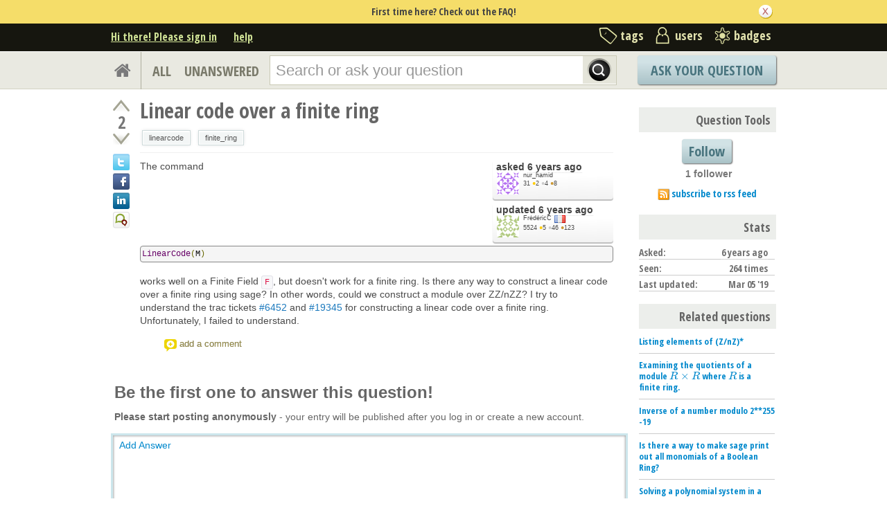

--- FILE ---
content_type: text/html; charset=utf-8
request_url: https://www.google.com/recaptcha/api2/anchor?ar=1&k=6LcQIwQTAAAAALumAOZ0WvKuOal82Dv0UlQbKgUo&co=aHR0cHM6Ly9hc2suc2FnZW1hdGgub3JnOjQ0Mw..&hl=en&v=PoyoqOPhxBO7pBk68S4YbpHZ&size=normal&anchor-ms=20000&execute-ms=30000&cb=oghsqpjjhci2
body_size: 49377
content:
<!DOCTYPE HTML><html dir="ltr" lang="en"><head><meta http-equiv="Content-Type" content="text/html; charset=UTF-8">
<meta http-equiv="X-UA-Compatible" content="IE=edge">
<title>reCAPTCHA</title>
<style type="text/css">
/* cyrillic-ext */
@font-face {
  font-family: 'Roboto';
  font-style: normal;
  font-weight: 400;
  font-stretch: 100%;
  src: url(//fonts.gstatic.com/s/roboto/v48/KFO7CnqEu92Fr1ME7kSn66aGLdTylUAMa3GUBHMdazTgWw.woff2) format('woff2');
  unicode-range: U+0460-052F, U+1C80-1C8A, U+20B4, U+2DE0-2DFF, U+A640-A69F, U+FE2E-FE2F;
}
/* cyrillic */
@font-face {
  font-family: 'Roboto';
  font-style: normal;
  font-weight: 400;
  font-stretch: 100%;
  src: url(//fonts.gstatic.com/s/roboto/v48/KFO7CnqEu92Fr1ME7kSn66aGLdTylUAMa3iUBHMdazTgWw.woff2) format('woff2');
  unicode-range: U+0301, U+0400-045F, U+0490-0491, U+04B0-04B1, U+2116;
}
/* greek-ext */
@font-face {
  font-family: 'Roboto';
  font-style: normal;
  font-weight: 400;
  font-stretch: 100%;
  src: url(//fonts.gstatic.com/s/roboto/v48/KFO7CnqEu92Fr1ME7kSn66aGLdTylUAMa3CUBHMdazTgWw.woff2) format('woff2');
  unicode-range: U+1F00-1FFF;
}
/* greek */
@font-face {
  font-family: 'Roboto';
  font-style: normal;
  font-weight: 400;
  font-stretch: 100%;
  src: url(//fonts.gstatic.com/s/roboto/v48/KFO7CnqEu92Fr1ME7kSn66aGLdTylUAMa3-UBHMdazTgWw.woff2) format('woff2');
  unicode-range: U+0370-0377, U+037A-037F, U+0384-038A, U+038C, U+038E-03A1, U+03A3-03FF;
}
/* math */
@font-face {
  font-family: 'Roboto';
  font-style: normal;
  font-weight: 400;
  font-stretch: 100%;
  src: url(//fonts.gstatic.com/s/roboto/v48/KFO7CnqEu92Fr1ME7kSn66aGLdTylUAMawCUBHMdazTgWw.woff2) format('woff2');
  unicode-range: U+0302-0303, U+0305, U+0307-0308, U+0310, U+0312, U+0315, U+031A, U+0326-0327, U+032C, U+032F-0330, U+0332-0333, U+0338, U+033A, U+0346, U+034D, U+0391-03A1, U+03A3-03A9, U+03B1-03C9, U+03D1, U+03D5-03D6, U+03F0-03F1, U+03F4-03F5, U+2016-2017, U+2034-2038, U+203C, U+2040, U+2043, U+2047, U+2050, U+2057, U+205F, U+2070-2071, U+2074-208E, U+2090-209C, U+20D0-20DC, U+20E1, U+20E5-20EF, U+2100-2112, U+2114-2115, U+2117-2121, U+2123-214F, U+2190, U+2192, U+2194-21AE, U+21B0-21E5, U+21F1-21F2, U+21F4-2211, U+2213-2214, U+2216-22FF, U+2308-230B, U+2310, U+2319, U+231C-2321, U+2336-237A, U+237C, U+2395, U+239B-23B7, U+23D0, U+23DC-23E1, U+2474-2475, U+25AF, U+25B3, U+25B7, U+25BD, U+25C1, U+25CA, U+25CC, U+25FB, U+266D-266F, U+27C0-27FF, U+2900-2AFF, U+2B0E-2B11, U+2B30-2B4C, U+2BFE, U+3030, U+FF5B, U+FF5D, U+1D400-1D7FF, U+1EE00-1EEFF;
}
/* symbols */
@font-face {
  font-family: 'Roboto';
  font-style: normal;
  font-weight: 400;
  font-stretch: 100%;
  src: url(//fonts.gstatic.com/s/roboto/v48/KFO7CnqEu92Fr1ME7kSn66aGLdTylUAMaxKUBHMdazTgWw.woff2) format('woff2');
  unicode-range: U+0001-000C, U+000E-001F, U+007F-009F, U+20DD-20E0, U+20E2-20E4, U+2150-218F, U+2190, U+2192, U+2194-2199, U+21AF, U+21E6-21F0, U+21F3, U+2218-2219, U+2299, U+22C4-22C6, U+2300-243F, U+2440-244A, U+2460-24FF, U+25A0-27BF, U+2800-28FF, U+2921-2922, U+2981, U+29BF, U+29EB, U+2B00-2BFF, U+4DC0-4DFF, U+FFF9-FFFB, U+10140-1018E, U+10190-1019C, U+101A0, U+101D0-101FD, U+102E0-102FB, U+10E60-10E7E, U+1D2C0-1D2D3, U+1D2E0-1D37F, U+1F000-1F0FF, U+1F100-1F1AD, U+1F1E6-1F1FF, U+1F30D-1F30F, U+1F315, U+1F31C, U+1F31E, U+1F320-1F32C, U+1F336, U+1F378, U+1F37D, U+1F382, U+1F393-1F39F, U+1F3A7-1F3A8, U+1F3AC-1F3AF, U+1F3C2, U+1F3C4-1F3C6, U+1F3CA-1F3CE, U+1F3D4-1F3E0, U+1F3ED, U+1F3F1-1F3F3, U+1F3F5-1F3F7, U+1F408, U+1F415, U+1F41F, U+1F426, U+1F43F, U+1F441-1F442, U+1F444, U+1F446-1F449, U+1F44C-1F44E, U+1F453, U+1F46A, U+1F47D, U+1F4A3, U+1F4B0, U+1F4B3, U+1F4B9, U+1F4BB, U+1F4BF, U+1F4C8-1F4CB, U+1F4D6, U+1F4DA, U+1F4DF, U+1F4E3-1F4E6, U+1F4EA-1F4ED, U+1F4F7, U+1F4F9-1F4FB, U+1F4FD-1F4FE, U+1F503, U+1F507-1F50B, U+1F50D, U+1F512-1F513, U+1F53E-1F54A, U+1F54F-1F5FA, U+1F610, U+1F650-1F67F, U+1F687, U+1F68D, U+1F691, U+1F694, U+1F698, U+1F6AD, U+1F6B2, U+1F6B9-1F6BA, U+1F6BC, U+1F6C6-1F6CF, U+1F6D3-1F6D7, U+1F6E0-1F6EA, U+1F6F0-1F6F3, U+1F6F7-1F6FC, U+1F700-1F7FF, U+1F800-1F80B, U+1F810-1F847, U+1F850-1F859, U+1F860-1F887, U+1F890-1F8AD, U+1F8B0-1F8BB, U+1F8C0-1F8C1, U+1F900-1F90B, U+1F93B, U+1F946, U+1F984, U+1F996, U+1F9E9, U+1FA00-1FA6F, U+1FA70-1FA7C, U+1FA80-1FA89, U+1FA8F-1FAC6, U+1FACE-1FADC, U+1FADF-1FAE9, U+1FAF0-1FAF8, U+1FB00-1FBFF;
}
/* vietnamese */
@font-face {
  font-family: 'Roboto';
  font-style: normal;
  font-weight: 400;
  font-stretch: 100%;
  src: url(//fonts.gstatic.com/s/roboto/v48/KFO7CnqEu92Fr1ME7kSn66aGLdTylUAMa3OUBHMdazTgWw.woff2) format('woff2');
  unicode-range: U+0102-0103, U+0110-0111, U+0128-0129, U+0168-0169, U+01A0-01A1, U+01AF-01B0, U+0300-0301, U+0303-0304, U+0308-0309, U+0323, U+0329, U+1EA0-1EF9, U+20AB;
}
/* latin-ext */
@font-face {
  font-family: 'Roboto';
  font-style: normal;
  font-weight: 400;
  font-stretch: 100%;
  src: url(//fonts.gstatic.com/s/roboto/v48/KFO7CnqEu92Fr1ME7kSn66aGLdTylUAMa3KUBHMdazTgWw.woff2) format('woff2');
  unicode-range: U+0100-02BA, U+02BD-02C5, U+02C7-02CC, U+02CE-02D7, U+02DD-02FF, U+0304, U+0308, U+0329, U+1D00-1DBF, U+1E00-1E9F, U+1EF2-1EFF, U+2020, U+20A0-20AB, U+20AD-20C0, U+2113, U+2C60-2C7F, U+A720-A7FF;
}
/* latin */
@font-face {
  font-family: 'Roboto';
  font-style: normal;
  font-weight: 400;
  font-stretch: 100%;
  src: url(//fonts.gstatic.com/s/roboto/v48/KFO7CnqEu92Fr1ME7kSn66aGLdTylUAMa3yUBHMdazQ.woff2) format('woff2');
  unicode-range: U+0000-00FF, U+0131, U+0152-0153, U+02BB-02BC, U+02C6, U+02DA, U+02DC, U+0304, U+0308, U+0329, U+2000-206F, U+20AC, U+2122, U+2191, U+2193, U+2212, U+2215, U+FEFF, U+FFFD;
}
/* cyrillic-ext */
@font-face {
  font-family: 'Roboto';
  font-style: normal;
  font-weight: 500;
  font-stretch: 100%;
  src: url(//fonts.gstatic.com/s/roboto/v48/KFO7CnqEu92Fr1ME7kSn66aGLdTylUAMa3GUBHMdazTgWw.woff2) format('woff2');
  unicode-range: U+0460-052F, U+1C80-1C8A, U+20B4, U+2DE0-2DFF, U+A640-A69F, U+FE2E-FE2F;
}
/* cyrillic */
@font-face {
  font-family: 'Roboto';
  font-style: normal;
  font-weight: 500;
  font-stretch: 100%;
  src: url(//fonts.gstatic.com/s/roboto/v48/KFO7CnqEu92Fr1ME7kSn66aGLdTylUAMa3iUBHMdazTgWw.woff2) format('woff2');
  unicode-range: U+0301, U+0400-045F, U+0490-0491, U+04B0-04B1, U+2116;
}
/* greek-ext */
@font-face {
  font-family: 'Roboto';
  font-style: normal;
  font-weight: 500;
  font-stretch: 100%;
  src: url(//fonts.gstatic.com/s/roboto/v48/KFO7CnqEu92Fr1ME7kSn66aGLdTylUAMa3CUBHMdazTgWw.woff2) format('woff2');
  unicode-range: U+1F00-1FFF;
}
/* greek */
@font-face {
  font-family: 'Roboto';
  font-style: normal;
  font-weight: 500;
  font-stretch: 100%;
  src: url(//fonts.gstatic.com/s/roboto/v48/KFO7CnqEu92Fr1ME7kSn66aGLdTylUAMa3-UBHMdazTgWw.woff2) format('woff2');
  unicode-range: U+0370-0377, U+037A-037F, U+0384-038A, U+038C, U+038E-03A1, U+03A3-03FF;
}
/* math */
@font-face {
  font-family: 'Roboto';
  font-style: normal;
  font-weight: 500;
  font-stretch: 100%;
  src: url(//fonts.gstatic.com/s/roboto/v48/KFO7CnqEu92Fr1ME7kSn66aGLdTylUAMawCUBHMdazTgWw.woff2) format('woff2');
  unicode-range: U+0302-0303, U+0305, U+0307-0308, U+0310, U+0312, U+0315, U+031A, U+0326-0327, U+032C, U+032F-0330, U+0332-0333, U+0338, U+033A, U+0346, U+034D, U+0391-03A1, U+03A3-03A9, U+03B1-03C9, U+03D1, U+03D5-03D6, U+03F0-03F1, U+03F4-03F5, U+2016-2017, U+2034-2038, U+203C, U+2040, U+2043, U+2047, U+2050, U+2057, U+205F, U+2070-2071, U+2074-208E, U+2090-209C, U+20D0-20DC, U+20E1, U+20E5-20EF, U+2100-2112, U+2114-2115, U+2117-2121, U+2123-214F, U+2190, U+2192, U+2194-21AE, U+21B0-21E5, U+21F1-21F2, U+21F4-2211, U+2213-2214, U+2216-22FF, U+2308-230B, U+2310, U+2319, U+231C-2321, U+2336-237A, U+237C, U+2395, U+239B-23B7, U+23D0, U+23DC-23E1, U+2474-2475, U+25AF, U+25B3, U+25B7, U+25BD, U+25C1, U+25CA, U+25CC, U+25FB, U+266D-266F, U+27C0-27FF, U+2900-2AFF, U+2B0E-2B11, U+2B30-2B4C, U+2BFE, U+3030, U+FF5B, U+FF5D, U+1D400-1D7FF, U+1EE00-1EEFF;
}
/* symbols */
@font-face {
  font-family: 'Roboto';
  font-style: normal;
  font-weight: 500;
  font-stretch: 100%;
  src: url(//fonts.gstatic.com/s/roboto/v48/KFO7CnqEu92Fr1ME7kSn66aGLdTylUAMaxKUBHMdazTgWw.woff2) format('woff2');
  unicode-range: U+0001-000C, U+000E-001F, U+007F-009F, U+20DD-20E0, U+20E2-20E4, U+2150-218F, U+2190, U+2192, U+2194-2199, U+21AF, U+21E6-21F0, U+21F3, U+2218-2219, U+2299, U+22C4-22C6, U+2300-243F, U+2440-244A, U+2460-24FF, U+25A0-27BF, U+2800-28FF, U+2921-2922, U+2981, U+29BF, U+29EB, U+2B00-2BFF, U+4DC0-4DFF, U+FFF9-FFFB, U+10140-1018E, U+10190-1019C, U+101A0, U+101D0-101FD, U+102E0-102FB, U+10E60-10E7E, U+1D2C0-1D2D3, U+1D2E0-1D37F, U+1F000-1F0FF, U+1F100-1F1AD, U+1F1E6-1F1FF, U+1F30D-1F30F, U+1F315, U+1F31C, U+1F31E, U+1F320-1F32C, U+1F336, U+1F378, U+1F37D, U+1F382, U+1F393-1F39F, U+1F3A7-1F3A8, U+1F3AC-1F3AF, U+1F3C2, U+1F3C4-1F3C6, U+1F3CA-1F3CE, U+1F3D4-1F3E0, U+1F3ED, U+1F3F1-1F3F3, U+1F3F5-1F3F7, U+1F408, U+1F415, U+1F41F, U+1F426, U+1F43F, U+1F441-1F442, U+1F444, U+1F446-1F449, U+1F44C-1F44E, U+1F453, U+1F46A, U+1F47D, U+1F4A3, U+1F4B0, U+1F4B3, U+1F4B9, U+1F4BB, U+1F4BF, U+1F4C8-1F4CB, U+1F4D6, U+1F4DA, U+1F4DF, U+1F4E3-1F4E6, U+1F4EA-1F4ED, U+1F4F7, U+1F4F9-1F4FB, U+1F4FD-1F4FE, U+1F503, U+1F507-1F50B, U+1F50D, U+1F512-1F513, U+1F53E-1F54A, U+1F54F-1F5FA, U+1F610, U+1F650-1F67F, U+1F687, U+1F68D, U+1F691, U+1F694, U+1F698, U+1F6AD, U+1F6B2, U+1F6B9-1F6BA, U+1F6BC, U+1F6C6-1F6CF, U+1F6D3-1F6D7, U+1F6E0-1F6EA, U+1F6F0-1F6F3, U+1F6F7-1F6FC, U+1F700-1F7FF, U+1F800-1F80B, U+1F810-1F847, U+1F850-1F859, U+1F860-1F887, U+1F890-1F8AD, U+1F8B0-1F8BB, U+1F8C0-1F8C1, U+1F900-1F90B, U+1F93B, U+1F946, U+1F984, U+1F996, U+1F9E9, U+1FA00-1FA6F, U+1FA70-1FA7C, U+1FA80-1FA89, U+1FA8F-1FAC6, U+1FACE-1FADC, U+1FADF-1FAE9, U+1FAF0-1FAF8, U+1FB00-1FBFF;
}
/* vietnamese */
@font-face {
  font-family: 'Roboto';
  font-style: normal;
  font-weight: 500;
  font-stretch: 100%;
  src: url(//fonts.gstatic.com/s/roboto/v48/KFO7CnqEu92Fr1ME7kSn66aGLdTylUAMa3OUBHMdazTgWw.woff2) format('woff2');
  unicode-range: U+0102-0103, U+0110-0111, U+0128-0129, U+0168-0169, U+01A0-01A1, U+01AF-01B0, U+0300-0301, U+0303-0304, U+0308-0309, U+0323, U+0329, U+1EA0-1EF9, U+20AB;
}
/* latin-ext */
@font-face {
  font-family: 'Roboto';
  font-style: normal;
  font-weight: 500;
  font-stretch: 100%;
  src: url(//fonts.gstatic.com/s/roboto/v48/KFO7CnqEu92Fr1ME7kSn66aGLdTylUAMa3KUBHMdazTgWw.woff2) format('woff2');
  unicode-range: U+0100-02BA, U+02BD-02C5, U+02C7-02CC, U+02CE-02D7, U+02DD-02FF, U+0304, U+0308, U+0329, U+1D00-1DBF, U+1E00-1E9F, U+1EF2-1EFF, U+2020, U+20A0-20AB, U+20AD-20C0, U+2113, U+2C60-2C7F, U+A720-A7FF;
}
/* latin */
@font-face {
  font-family: 'Roboto';
  font-style: normal;
  font-weight: 500;
  font-stretch: 100%;
  src: url(//fonts.gstatic.com/s/roboto/v48/KFO7CnqEu92Fr1ME7kSn66aGLdTylUAMa3yUBHMdazQ.woff2) format('woff2');
  unicode-range: U+0000-00FF, U+0131, U+0152-0153, U+02BB-02BC, U+02C6, U+02DA, U+02DC, U+0304, U+0308, U+0329, U+2000-206F, U+20AC, U+2122, U+2191, U+2193, U+2212, U+2215, U+FEFF, U+FFFD;
}
/* cyrillic-ext */
@font-face {
  font-family: 'Roboto';
  font-style: normal;
  font-weight: 900;
  font-stretch: 100%;
  src: url(//fonts.gstatic.com/s/roboto/v48/KFO7CnqEu92Fr1ME7kSn66aGLdTylUAMa3GUBHMdazTgWw.woff2) format('woff2');
  unicode-range: U+0460-052F, U+1C80-1C8A, U+20B4, U+2DE0-2DFF, U+A640-A69F, U+FE2E-FE2F;
}
/* cyrillic */
@font-face {
  font-family: 'Roboto';
  font-style: normal;
  font-weight: 900;
  font-stretch: 100%;
  src: url(//fonts.gstatic.com/s/roboto/v48/KFO7CnqEu92Fr1ME7kSn66aGLdTylUAMa3iUBHMdazTgWw.woff2) format('woff2');
  unicode-range: U+0301, U+0400-045F, U+0490-0491, U+04B0-04B1, U+2116;
}
/* greek-ext */
@font-face {
  font-family: 'Roboto';
  font-style: normal;
  font-weight: 900;
  font-stretch: 100%;
  src: url(//fonts.gstatic.com/s/roboto/v48/KFO7CnqEu92Fr1ME7kSn66aGLdTylUAMa3CUBHMdazTgWw.woff2) format('woff2');
  unicode-range: U+1F00-1FFF;
}
/* greek */
@font-face {
  font-family: 'Roboto';
  font-style: normal;
  font-weight: 900;
  font-stretch: 100%;
  src: url(//fonts.gstatic.com/s/roboto/v48/KFO7CnqEu92Fr1ME7kSn66aGLdTylUAMa3-UBHMdazTgWw.woff2) format('woff2');
  unicode-range: U+0370-0377, U+037A-037F, U+0384-038A, U+038C, U+038E-03A1, U+03A3-03FF;
}
/* math */
@font-face {
  font-family: 'Roboto';
  font-style: normal;
  font-weight: 900;
  font-stretch: 100%;
  src: url(//fonts.gstatic.com/s/roboto/v48/KFO7CnqEu92Fr1ME7kSn66aGLdTylUAMawCUBHMdazTgWw.woff2) format('woff2');
  unicode-range: U+0302-0303, U+0305, U+0307-0308, U+0310, U+0312, U+0315, U+031A, U+0326-0327, U+032C, U+032F-0330, U+0332-0333, U+0338, U+033A, U+0346, U+034D, U+0391-03A1, U+03A3-03A9, U+03B1-03C9, U+03D1, U+03D5-03D6, U+03F0-03F1, U+03F4-03F5, U+2016-2017, U+2034-2038, U+203C, U+2040, U+2043, U+2047, U+2050, U+2057, U+205F, U+2070-2071, U+2074-208E, U+2090-209C, U+20D0-20DC, U+20E1, U+20E5-20EF, U+2100-2112, U+2114-2115, U+2117-2121, U+2123-214F, U+2190, U+2192, U+2194-21AE, U+21B0-21E5, U+21F1-21F2, U+21F4-2211, U+2213-2214, U+2216-22FF, U+2308-230B, U+2310, U+2319, U+231C-2321, U+2336-237A, U+237C, U+2395, U+239B-23B7, U+23D0, U+23DC-23E1, U+2474-2475, U+25AF, U+25B3, U+25B7, U+25BD, U+25C1, U+25CA, U+25CC, U+25FB, U+266D-266F, U+27C0-27FF, U+2900-2AFF, U+2B0E-2B11, U+2B30-2B4C, U+2BFE, U+3030, U+FF5B, U+FF5D, U+1D400-1D7FF, U+1EE00-1EEFF;
}
/* symbols */
@font-face {
  font-family: 'Roboto';
  font-style: normal;
  font-weight: 900;
  font-stretch: 100%;
  src: url(//fonts.gstatic.com/s/roboto/v48/KFO7CnqEu92Fr1ME7kSn66aGLdTylUAMaxKUBHMdazTgWw.woff2) format('woff2');
  unicode-range: U+0001-000C, U+000E-001F, U+007F-009F, U+20DD-20E0, U+20E2-20E4, U+2150-218F, U+2190, U+2192, U+2194-2199, U+21AF, U+21E6-21F0, U+21F3, U+2218-2219, U+2299, U+22C4-22C6, U+2300-243F, U+2440-244A, U+2460-24FF, U+25A0-27BF, U+2800-28FF, U+2921-2922, U+2981, U+29BF, U+29EB, U+2B00-2BFF, U+4DC0-4DFF, U+FFF9-FFFB, U+10140-1018E, U+10190-1019C, U+101A0, U+101D0-101FD, U+102E0-102FB, U+10E60-10E7E, U+1D2C0-1D2D3, U+1D2E0-1D37F, U+1F000-1F0FF, U+1F100-1F1AD, U+1F1E6-1F1FF, U+1F30D-1F30F, U+1F315, U+1F31C, U+1F31E, U+1F320-1F32C, U+1F336, U+1F378, U+1F37D, U+1F382, U+1F393-1F39F, U+1F3A7-1F3A8, U+1F3AC-1F3AF, U+1F3C2, U+1F3C4-1F3C6, U+1F3CA-1F3CE, U+1F3D4-1F3E0, U+1F3ED, U+1F3F1-1F3F3, U+1F3F5-1F3F7, U+1F408, U+1F415, U+1F41F, U+1F426, U+1F43F, U+1F441-1F442, U+1F444, U+1F446-1F449, U+1F44C-1F44E, U+1F453, U+1F46A, U+1F47D, U+1F4A3, U+1F4B0, U+1F4B3, U+1F4B9, U+1F4BB, U+1F4BF, U+1F4C8-1F4CB, U+1F4D6, U+1F4DA, U+1F4DF, U+1F4E3-1F4E6, U+1F4EA-1F4ED, U+1F4F7, U+1F4F9-1F4FB, U+1F4FD-1F4FE, U+1F503, U+1F507-1F50B, U+1F50D, U+1F512-1F513, U+1F53E-1F54A, U+1F54F-1F5FA, U+1F610, U+1F650-1F67F, U+1F687, U+1F68D, U+1F691, U+1F694, U+1F698, U+1F6AD, U+1F6B2, U+1F6B9-1F6BA, U+1F6BC, U+1F6C6-1F6CF, U+1F6D3-1F6D7, U+1F6E0-1F6EA, U+1F6F0-1F6F3, U+1F6F7-1F6FC, U+1F700-1F7FF, U+1F800-1F80B, U+1F810-1F847, U+1F850-1F859, U+1F860-1F887, U+1F890-1F8AD, U+1F8B0-1F8BB, U+1F8C0-1F8C1, U+1F900-1F90B, U+1F93B, U+1F946, U+1F984, U+1F996, U+1F9E9, U+1FA00-1FA6F, U+1FA70-1FA7C, U+1FA80-1FA89, U+1FA8F-1FAC6, U+1FACE-1FADC, U+1FADF-1FAE9, U+1FAF0-1FAF8, U+1FB00-1FBFF;
}
/* vietnamese */
@font-face {
  font-family: 'Roboto';
  font-style: normal;
  font-weight: 900;
  font-stretch: 100%;
  src: url(//fonts.gstatic.com/s/roboto/v48/KFO7CnqEu92Fr1ME7kSn66aGLdTylUAMa3OUBHMdazTgWw.woff2) format('woff2');
  unicode-range: U+0102-0103, U+0110-0111, U+0128-0129, U+0168-0169, U+01A0-01A1, U+01AF-01B0, U+0300-0301, U+0303-0304, U+0308-0309, U+0323, U+0329, U+1EA0-1EF9, U+20AB;
}
/* latin-ext */
@font-face {
  font-family: 'Roboto';
  font-style: normal;
  font-weight: 900;
  font-stretch: 100%;
  src: url(//fonts.gstatic.com/s/roboto/v48/KFO7CnqEu92Fr1ME7kSn66aGLdTylUAMa3KUBHMdazTgWw.woff2) format('woff2');
  unicode-range: U+0100-02BA, U+02BD-02C5, U+02C7-02CC, U+02CE-02D7, U+02DD-02FF, U+0304, U+0308, U+0329, U+1D00-1DBF, U+1E00-1E9F, U+1EF2-1EFF, U+2020, U+20A0-20AB, U+20AD-20C0, U+2113, U+2C60-2C7F, U+A720-A7FF;
}
/* latin */
@font-face {
  font-family: 'Roboto';
  font-style: normal;
  font-weight: 900;
  font-stretch: 100%;
  src: url(//fonts.gstatic.com/s/roboto/v48/KFO7CnqEu92Fr1ME7kSn66aGLdTylUAMa3yUBHMdazQ.woff2) format('woff2');
  unicode-range: U+0000-00FF, U+0131, U+0152-0153, U+02BB-02BC, U+02C6, U+02DA, U+02DC, U+0304, U+0308, U+0329, U+2000-206F, U+20AC, U+2122, U+2191, U+2193, U+2212, U+2215, U+FEFF, U+FFFD;
}

</style>
<link rel="stylesheet" type="text/css" href="https://www.gstatic.com/recaptcha/releases/PoyoqOPhxBO7pBk68S4YbpHZ/styles__ltr.css">
<script nonce="3KTSJYkf0NMr_7bEu_VOGg" type="text/javascript">window['__recaptcha_api'] = 'https://www.google.com/recaptcha/api2/';</script>
<script type="text/javascript" src="https://www.gstatic.com/recaptcha/releases/PoyoqOPhxBO7pBk68S4YbpHZ/recaptcha__en.js" nonce="3KTSJYkf0NMr_7bEu_VOGg">
      
    </script></head>
<body><div id="rc-anchor-alert" class="rc-anchor-alert"></div>
<input type="hidden" id="recaptcha-token" value="[base64]">
<script type="text/javascript" nonce="3KTSJYkf0NMr_7bEu_VOGg">
      recaptcha.anchor.Main.init("[\x22ainput\x22,[\x22bgdata\x22,\x22\x22,\[base64]/[base64]/[base64]/bmV3IHJbeF0oY1swXSk6RT09Mj9uZXcgclt4XShjWzBdLGNbMV0pOkU9PTM/bmV3IHJbeF0oY1swXSxjWzFdLGNbMl0pOkU9PTQ/[base64]/[base64]/[base64]/[base64]/[base64]/[base64]/[base64]/[base64]\x22,\[base64]\\u003d\\u003d\x22,\x22w47CgipHEsK9aMOPG3LDssKsXGJkwog6VMOpD2bDgGV6wps9wrQ5wqpIWgzCuCbCk3/Dlg7DhGXDocO3EylGZiUywpzDoHg6w4LCtMOHw7AuwrnDusOvRVQdw6JRwrtPcMK/HmTChE/DjsKhamB2AULDscK5YCzCil8Dw48ow54FKAUhIGrCmcKNYHfCj8K7V8K7U8ORwrZdesKqT1Ylw7XDsX7DswIew7EccRhGw4V9wpjDrHbDly82Oktrw7XDqMK3w7EvwpMCL8KqwoExwozCncOSw4/[base64]/w5plbsKNwqYfccKEw7TDhxvDgmfDgxY3w5NkwpzDowrDm8KpS8OKwqfCs8Kyw7UbDBrDkgBhwoFqwp95wr50w6p5DcK3Ez/CicOMw4nCucKOVmhuwoNNSAxYw5XDrk7CpmY7TMOFFFPDg1/Dk8KawqzDnRYDw4HCi8KXw78iccKhwq/DoxLDnF7DoA4gwqTDjlfDg380KcO7HsKFwq/DpS3DuhLDncKPwoE1wptfCMOow4IWw5IzesKawqo0EMO2dmR9E8OAK8O7WQx7w4UZwovCicOywrRGwqTCujvDpwBSYS3CmyHDkMKdw5FiwovDrCjCtj0ewqfCpcKNw5fCtxIdwoTDpGbCncKZQsK2w7nDvMKhwr/[base64]/CrsOibcKtLHASY8KWwrotw4YFZMOIXcO2Mw7DocKHRFg5woDCl2p4LMOWw47ChcONw4DDi8KAw6pbw6A4wqBfw4RQw5LCulJUwrJ7FyzCr8OQUMOmwolLw7fDtiZ2w59Rw7nDvH3DsyTCi8K/wpVELsOfOMKPEAfClcONfsKYw4RGw7nCnRBqwpwpAGXDuzpBw6hRFglFamvCkMKvwozDj8OncBRJwpLCkEUVW8OwJwh/woUvw4/CnnbCjXTDmRPCl8Ofwq0mw49KwrHClMOtbMOteX7CrsK+woAcw6pww5Vtw7hBwpciwrV/[base64]/wr3DusKbwpdMK3bDmhjDnEh3Zz3Dm8O2AMKawoEKfMKbH8KjHMKQwrYcV3tEQA3ChcK0w40YwpDCs8K0wqYMwoVzw7R1GcKqw4o8R8Kzw6oQL1TDmQFmFTDCkHXCtz4tw6vCtD3CjMKiw6LCqg0mU8KGfUUsXcOLccOPwo/[base64]/DnMO2dn/DkVzCkMOHAxZgw5bCjC9lwrUnbcKOMMOqGCt7wphmTcKYDTVHwoshwqXDocKmGMOqXzHCvCzCvQvDqTrDtcORwrbDusO9wqc/EsOZcHV4PQlUFB/CjRzCn3DCuwXDjERYXcKhAsKaw7fDmDPDmiHDq8K7b0PDqsO0GsKYwo/DusKdCcO+PcO3wp5GIxl1w6zDm3nCq8KLw7nCoi7CtXzCk3JOw6vCmMKowpY9Q8OTw7HCqx7CmcO1NB/CqcOawoQdByYAFcOzDWdmwoBNSsOXwqbCmcKzIcKtw5fDiMK6wpbCkj5/[base64]/w5HDosK4wrfDtDNcIHN7VCDCpcK5c8KwSsKaw7bDvcOIwotkUsOkR8Kzw6bDvcORwq/CsSo3P8KgKTkxFsKKw58UT8KcUMKsw7/CvcKSWBVPGlDDv8OxccKQPlkTflzDosOcPE1ub0s4wo1Iw40uOMO8wq9uw57DhQxNQWTCvsKFw5o6wrgKeTQUw5bCs8KcF8KidA3CuMOCw43CscKiw7rDn8KLwqfCuRPDrsKUwoADwqHCh8KhKiDCiiddWMKJwrjDk8Opwqgsw4BfUMObwr5/I8O6AMOGwq7DrnEtwqbDnMKYdsODwphPQ3pJwp9Xw4vDsMOtwq3CsEvCh8KhUUfDisKowo/Cr18Rw6kOwoNOecOIw4QuworCiTwbeSR5wrfDlG3Chlwrw4E2w6LCtMK1M8KJwpUOw7Z2e8OPw4pHwrJrw7DDr1/CgMKWw4NYFHhgw4VzPQDDhWLCjndkLQ9Jw7xLO0RcwosfDsO5d8OdwrnDtzTDu8KewqHDtcKswpBAXDzCrklJwqhaPMOYwrXCs3FiWFfCh8K/[base64]/wrvCgEDDkDLCusKlbiZbwoxBWAzCj3jDpzDCpsOvDgQpwr/DmVTClcO7w7vDnMKbAwoKaMOhwq/DnCnCtMKqdjhlw74BwoXDnFzDryNMCsO+wrjCs8OaI1vDs8K3bhzDtcOFYQzChsOhGnXCg1xpEMK/AMKYwpfDl8KJw4fCvAzDusOdwrAIcMOTwrJewrTCv1DCt3LDo8KSEAnCsCHCp8OwLVTDqcO9w7bDu3hHLsOUcQ/[base64]/CkjTDjRfDkRTCrsOOwqYpIAHDnVfDs8KnRMOMw4QWw4sjw6HCrMOnwrdweBXCkwliXhAGwqHDt8KSJMO0w4XCgQ5Uw7YJJB/DtMObWsOAC8KLOcKUw7vDnDJNw6zCl8OpwpJNwrrDul/[base64]/Cj8Knw47Cn8OfWcKUIxUOGsOBGGRwGGcJw4ZRw4PDnh3CsGDDusOjDBjDhVDCk8KUKsKQw4/[base64]/[base64]/w6cJW8Onw6HCohYzw5nDrsKMBX5rwqscdcO8A8KzwqN/E2LDt1xCS8KwJC/Ch8OrJMKBQ33DsEzDq8KqWzYUw7h/w6/CiSXCrBLCixTCtcO+wpHCjsK0IMOZw69mIsO1wpwJw641fsOzOXLCtwwmwqjDmMKyw5XDi2TChWzCsBZuCsOqQMKKLw3Dq8OLw4A2w6kmdW3CsjDCuMO1wq7CssKfwo7DmsKxwojCkkzDlDQqKwnCnnFww6fDg8KuF2AwDhRvw6/CnsO8w7YVbcO3b8OoISQ0wqPDq8O0wqDCscKhBRDCpsKowoZXw5jCqxUSKMKDw45ALDXDl8K1P8ORIHPCrkUbYmgSOsOHY8KHwqo/CsOewrLCmA1hw53Cu8O0w7zDgMKmwp/CrMKXRsKBQsOew7phAsKYw6sCQMOPw5vCjcO3a8OlwrVDf8KWwpo8wr/ChsOVVsOOAgfCqCZ2VsOBw5wLwpkow4FPw70Nw7jCrwgAQcKEBMOZw5sYwpTDt8OwNcKccAPDosKTw5PCvcO3wqEkdcKaw6vDpjIDFcKawpI5UWtqXMOZwpZvTzVpw5MEw4NxwqXDiMK5w5Nlw41Vw5bCvAoHScKnw5nCr8KRw5DDsznChcOrGVU9wp0ZEMKEw4l/L1TCnWPCs1MkwqPDg3vDmFbCscOdZ8OGwpMCwonCq1bCrnvDpsKjOXLDpcOvXcKew7fDhGtmC33CpsOLRWbConpMw6vDv8K6cWPDgcKDwqAlwqZWJMKCd8KxPU/[base64]/[base64]/[base64]/Ci8OhHMOrbMOyKmHCjmcxQ8Oiw47CjMKOw4/DmcKZw5UqwqNtw7DCksKkAsK2wpDChHbCiMKtVXTDm8OewpIcAADCjsK4AsOqBcKVw5fCosK9JDvCrE/CtMKjw44/wrJHw5h+Ym91LDFewrHCvjHCrQ1LThRywpceJAl+PcO/CCAKw6gPTSYawotybcObdsOdIQbDiHzCi8Khw4jDn3zClMOtExcQHUPCjcKXw6/Dr8KqacKWJ8KWw4zCjkPDqMK4HlTCusKIGMOvw7TDusORHzLDhQfCoGHDtsKETsKod8OQQMK1wpYrCsOwwq7CgsOtQnPCkioRwpDCnVVlwqZcw4vDhcKww7wwCMOowozChmnDnk/DssK0AH0hUcO5w5TDlMKIN2YUw5TCr8OXw4ZuD8OvwrTDpQlVwq/ChCtuw6rDjzgcw6pMJMK5wqgsw5xqVsOnembCpXdMesKVwqbCo8Olw57Cr8OGw6lNZzfCj8OxwrbCgjtMYcO1w6hjaMOUw5hMRsOkw5LDgi9Uw4NywqjCiCFed8OPwrDDr8OwG8KXwprCi8KdcMO2wonClwR7YkIHewPCo8ONw4lrbMO6Dj9Lw6/[base64]/aXXDvVcmC1wQw43Dp8OrI8OlRsO4w4cHw4VMw53DpMKxwr/CksOVdRXDg1LDlDtkJDfDvMOAw69lUhh8w6jCqUJ1woLCi8KIDsOWwrcUwpJWwrdQwpcLwqrDukfCoHHCkAjDvijCmjlWF8OLKMKnUE3DvgPDjwg5EcKXwqrCmcO9w4EVaMK7NMOBwqLDqcK7KFHCqsOIwrQswphBw5/CssOzZk3CisKtKcOdw6TCocK4w78kwr8MBwzDusKeIgvCpBfCjBVoZGEqIsOjw6rCqBB4D0nDh8KIC8OIGMOhEyIsaR0zKC3CkXbDhcKawoLCmcKLw7FJw5/CnTXCugXDuz3DssOUwpbCisO6w6Jtwq0ieB5ZbwlXw7TDvxnCowDCpgzChcKmYA5heFRNwogvw7EJSsKKw64jPVDCjsOlw4LCs8KdacOATMKEw6rCjsKHwprDiG3CiMOQw5HDpMKzBXcUwovCi8O0w6XDvjRhw7vDs8OEw5DCk3xTw7I5fMKnTA/DuMK4w4cAQsOkJnvDlH9iPFxcTsKxw7ceBibDjzfCvSVtPks5SDXDgsONwqPCvmjCkREnc0VRwpsmUlhjwrfCu8Khwqlbw5BRw5/DlMO+woU9w5lYwoLDjQrCqBDDn8KIwqXDhgnCiyDDsMOBwpkhwq9XwocdGMKWwo/[base64]/DiHYbw5JKwpYMH8Kdw47CrQ7Dt8KTJsKGL2NbE8KTEC7CncOVTCRFKMKTDMKPw5dawrvCiQtuNsOHwqw4SibDr8Oww7TDn8Onwp96w6nDgkkIesOqw7ZyTRTDjMKoeMKFwoXDnsOrT8OjT8K/w7JoTWZowqfDtDBVQsONwqfClD82VcKcwpJIwqUuAA4QwpEjZ2JJwrpjwqpkYxhJwqzDrsOQwrASw6JFIgvDtMO/FhPCnsKjM8OewrjDtG8We8KOwoNPwqYYw4Q3wogdKBLDowjDtcKdHMOqw7oReMKGwqbCr8OIwpAmw70/FTlJwoDDtMOcWzYHTVDCpcO2wr5iw6k9Wn8Bw7HCiMOGwq/[base64]/CnydOwrzCrEjDq0odVMOWw4jCvMKnwr/CksObw4PCmMOxZMKawonDgFHDrj/[base64]/Q3lvWzDCs8KfGELCiQrCqMOGccOWdVM4wox6dMKZw6/CkRliCcOUEsKDE0zClMOTwpouw4nDqijCv8KGw7UCdCVEw5TCrMKnw7p0w69JEMOvZwNrwp7DrcKYEnvDkB3DpFx3fcKQw5NWNsOyR1l2w4rDpzZpSsKFesOGwrnDvMO+EsK1wp/[base64]/CksOjFzvCuDVoXsO7KXnCmcOhDsKVTnvDpcOjasOCC8KmwpLDoVQhwo1owqvDusOBw49qZlrCgcO6wrZ3SBB2w6I2IMKxZ1fDgcO7VwFRw5vCuUEibsODZnLDqsOYw5bCjizCsU7Ds8OQw73CrhY/S8KyPHPCk2rCgMKLw7R1w7PDhMOfwq4UDlDCny0CwotdH8ObYCp6W8Opw75xesO/wqDDp8OrP0LCtMKqw4HCvx7DqsKaw4jDn8KAwqAzw7BWUUUOw4LClRIBXMOnw7/Dk8KTQ8Oow7PDsMO3w5RqYGo8G8K6OsKcw508JsOVYsOSCcOpw6rDmV/CiEHDhsKcwqvCqMKbwqJ8QMOlwrfDix0gODPCowg5w6ATwqk7w5vCilzCosKEwp/DkmMIw7jCjcOrfirCr8Oxwol4wpXCqjNvw45owpQKw5lsw5LDosOTUcOvwqQ/[base64]/[base64]/D8O2ImzDlcK1woQTwrfDgkTDoGpQw6hSSyzDicK9AMOcw5jDgzNtQStYWsK5dsK8FR/CrMKeAsKIw4QeeMKEwpF0ScKPwoQXWUjDoMOzw4rCrMO8w5l6UgcUwojDhl5ob1fCkRgOwoVewoXDpE9awqMYHzgGwqc0wojDucK1w5PDnyZnwpA9ScK4w7o/R8KIwpXCjcKXTcO6w5YUUH40w6DDp8OpaU3DhsKsw5kKw57DkkNIwpJncMK9woDCkMKJAsKSPR/CnjdhfRTCrsO+DELDqUjDosO0wrnDiMKqw5woSTzCr2TCv1o8wpdoUMOZLcKjLXvDm8Ohwqk/[base64]/[base64]/DgcOqwqjCiA3CtCjCsMOQXcOXVcKvw7JgwqHClT89HnZ/wrp+woJEfUtUWQVhw5xIwrxKw73DhAVVATTDmsKyw4dTwosZw4TCrcOtwpjCn8KMFMOJMl0pw4lCwqNjw7kqw4Rawp3DsRnCrHfCisOnw7YjHEt9wrvDssKdc8OpdVA8wqsUYlsQcMOBYUUSRcOSfcOPw4/DkMKPamPCj8KGbyZqalVyw5rCuTDDsHrDomUrc8KlaSfCi2VRQ8KkM8KWNcO1w4fDsMOMIj9ew5nDk8OTw5cbdil/ZHzClT5vw5zCuMKhWiHCjiQdSjbDtxbCncKFZF8/B0bDix1qw7osw5vCgsOpwrzCpFjDmcKCU8Oiw6bCiUcEw7XCjynCul4dD0/DnVEywrQIEcKqw6sEw5RUwo4Pw6Jgw75kGMKPw7I0w6/CpDMTE3XDiMKyfcKlJcKew61EC8OLbnTChGI3wrHCshXDmG5YwoQAw40wBBkXDS/Dgy/DnMOgH8OdfiTDpcKEwpQzAT1QwqPCu8KKBh/DjQRcw4XDlMKbwo3Ci8KwQ8KUS29/YSZpwo1GwpJaw5VPwqTChE7DmlHDkyZ9w5/DjXs8w5hGNEpSw7/[base64]/DpUnDlMONwoHCvxB5ZsKDCsKnw41hZcKyw50gDsKXwoHCkl5aRANlHXnDtA1HwrMfZAAPdQVmw5glwq7Diy9ED8O7RxrDpxjClAbDicKPSsK/w7l6BT8Hw6QkW1QgacO9U00SwpPDpShawrNvQsKtHXAoJcOmwqbDvMKfw4/[base64]/CucO+AzA1W8OHw7FXwonDt3/[base64]/CucOWKQrDtyzDl8OwacORwpHDk8KAYWvDk3jDvABzwoDCoMOzG8OTRDp8Im/CscKmGsOPK8KAPU/ChMK/E8KeARzDjCfDlcOBH8KbwqhswovCjsOTw7DDiQ0VIFfDuGcxwqjCgsKjb8KcwpnDrBTCsMKOwp/DpcKcCnLCp8OzJEgdw5ZuByHCpcKNw4DCtsO3J1kiw7o1wovDkwNTw40vKnnCiyNCwp/Dm0nDrBzDtcKwYwnDvsORwrrDtsKmw64AbQUlw5ZUOMOeb8O6B3jCnMKfwqHCpsOCEMOJwqABJcOhwpjDocKWw5R2LcKsesKDTj3Cn8KUwow4wogAwp3DjWLDicOJw4vColXDpsKHwprCp8KsHsO9ElJQw6/[base64]/w4JUXgLCmcOmT8KgS8OMWsONwqHCsQvCgsK6w4PCg185LQlawqBWURbDkcKOKWQ2A0VewrFfw7/CkMOjHwrCn8OtN3vDp8OYw4bDn1vCqcK9ZMKuWMKNwoNswqIqw5fDvAXCvXbCpcKTw5lqXnd8NsKFwpnDrl/DncK0XjzDvHk4wp/[base64]/DsH7CvcKdacOew5PCpBRmQhHDlsODwrLCgHskLw3Dv8KtYcOjw7svwo/CucKlf0XDlD3DgA3DuMK6woLDgAE0csOgb8O2WsOKw5Z0wpPChBLDu8OYw68gCcKJQ8KFS8K5TMK9wqB+w5p2wqNbccO5woXDrcKqw40UwojCpMOkw7t/wpADwrEJwpXDmRlmw4gfw7jDgMKbwpnDvh7CgFzCrSDDtgbDvsOgwobDlsKtwr5ZP2oYGFdJUDDDmA3Cp8KrwrDDl8KuTMOwwq5OEGbCi0MIWAbDilNIeMKiMsKsA2jCkXvCqCfCl2zCmRbCrsONAXdyw7LDjsO6IW/DtMKga8OIw41JwrDDm8OowoPClMKNw7bDjcOXS8K2dEDCrcK7UU9Ow4LDnXzDlcK6KsOmw7drwpbCjsKVw5ouwqjCmUs6PcOBw5c8A0ZjWGUWFEkWXsOOw6NWaBvDgW7CtC0cPH/CvMOWw55ORlBPwpEhYnljay1aw6Vew7xUwpJAwpXCpx/[base64]/w6DCmMKXLUbCt8KUwq4Hw5zCpMKMw5zDshDCi8OHw6zDphrCo8Kuw5jDvX7DqsKLbh/CiMOQwpfDjFnDvBTCsSQew7ZnMsODcMK8w7LCgETChcOxw58LWsKUwrfDqsKhc21owo/DqlPDq8Kuw71Rw6wqN8K6MsK5E8OQby4IwothEcKbwp/CiWLCtkR3w5nCjMKBKMOUw4s0S8O1VgYRwp9Zw48/[base64]/[base64]/CpQjDtsORVCpLwrtvw78uwrjDlMOVdHFWwrY4w58FeMK1BsOSBsOLd1ZHaMKuGzPDncO3XcKKfEJZwqvDmcOiw6bDjMKiEkcJw5YIFBTDoF3DlMO4DcKvwovDnDvDg8Osw457w74cwrFIwrkVw7HCjwRaw4QVaR1SwrPDgcKbw5fCvsKJwp/Dm8KZw74ZWGYkf8KEw7IWaBNZAyZ1DkHDmsKCw5EdTsKfwp01ZcK4aE/[base64]/Cv0XDpDVgMsO0BsKbb8K+EMKqwp7DiHARwq7CimBhwrwPw6wdw4bDssKywrjCnlrCok/Dg8OzNzDDqD7Cn8OKDkd4w7d8woXDvcOXw7dDEiXCocOnG0x/SmoVFMObwqt8wqVkFRBUw59dwp7DsMO9w5vDi8Osw69ncMK2w5Vew6/CusOZw6F/XMONbQTDrcOiwplvK8KZw4zCpMOUYMKYw7tUw6lSw610wr/[base64]/DjyvChDDClcO4wq0Pw4h/woJiwpDCqsKnw7TCojxCwq1uXnjCmsKJwqZvBnUXZE1fZlnDpcKycyY7FSRTP8OEEsORUMKGKD/DscOBHyrClcKqJcKCw5PDiQd2Dg0fwqY8YsO+wp/Cly9OEMKlewTDrcKXwqVbw4pmGcOFPk/CpTLCgn0fwrh8wonDh8ONw6nDhk8DA3JIcsO0BMOJFcOjw4jDiwd1w7zCpMO1bm4fXsO9QsOlwovDvMO6Oi/[base64]/w4fDhkZnw4N0AsOcw74RwonDgHDClgpZYcO0w6cRwqdHD8OkwqrDlSjDpTLDocKww7DDiyVHbBxiwpPCtBElw4bDgg/CvgvDiW8vwrwDc8KAw5h8wpsBwqFnQcKdw6/[base64]/c8OBI8OsIBPDmCALHMOqLzPCnVHDkWorwrp0VlDDpwJ2w5YIGRTDpkHCtsKbFzXCo0rDmkbCmsOLbAxTGHYaw7dTw5EIw6x7UQ11w5/CgMKPw63DsB4dwpc+wrPDusKvw5oQwoPCiMO0UXBcwpB5aGt+wpfDllxcXsOEwrrCrmJHUGXCjHAyw4bCsh11w7/CmsOTZGhNABHDgB/Cow5GZQgFw61Ywpl5NcOBwpfDksKmYFMTw5pJUg3CtcOXwrEvw753woXCmizDscKnQkPCkzIvTcOMeV3CmBM/OcKAw7NHbSNmfcKsw7hmeMOfMMOjRydvMlvDucOjPcOCcXDCkMOZHT3CkAzCohZew6/DmDogTMO7wpvDvH4HCDgzw63Cs8OvZA4rZsO/OMKTw63ChF3Dv8OjBsOrw4hWw4jCsMKEw7jDv0DDpUXDvcOew7TCrEjCu3HDtsKrw4Abw7VowqkIezEtw4HDvcKsw4scwpzDvMKgeMO1wr1iHcKLw5EpImDCkCB3w5l4wowrwotmw4jCosOJPR7CmG/[base64]/CtXfDjMOiLcKdwo8twr3ClMOFw4XDtMOLecOTw4/ChG1dcsOhwoHDmcO0NlXClmM5AMOjBUE3w4XDgMKUAGzCu0p6YcKiwrMuaiVOJyPDl8OjwrJAWMOQPyHDrRvDu8OXw61uwpQIwrzDh0nCr2xmwrfCqMKZwqVOSMKuecO3FWzChMOGDlwdw6RAfQpgVHTCiMOmwpg/ZQ9/P8Kbw7PClm7DlcKfw6VGw5ZdwrLDvMKMABoyWMOxeg/[base64]/CksOuw6bCoATDpRTDjcO7S8KLw7nDrE/Ds0/[base64]/DoMOPw73CskdpwqfDtwbDhRvCgxYVLWJwwozCm1fCmcOZWsOkwo8jDcKlMcOLwqDCnldGeWkwD8Kuw7IGwopewrBVwp3Dpx3Cu8Onw793wo3CvEI2wooSWsKYZE/DvcKswoLDnCfChsO8wpXChwomwohrwppOwrJpw4paC8O0IlTDpUnCpMOJBWzCtsKqw7vCs8OLDSl8w7bDhhRuRCfDsEvCuX4dwqtRw5LDv8O2Dxp6wr4uPcKDJCrCsHBrSsKow7LClynCq8OmwpEucTLChVBfGnPCjnw/w7nCmWxsw4vCi8KxY3fCmsOqwqfDlh95TUkow4MTG3vCh0kaw5TDv8KFwqTDtk7CtMO3ZU/Cr3DCkAp0Ohpjw7omSsK+NcOYw6/ChjzDh2rCjkQndSUDwqscXsKzwrt3wqo+QwkeBsOAUXDChcOjZQcYwqvDlkbClG3Dg2/[base64]/[base64]/P8OAIcKKGMK1w5g0Dy7DhVrDrsO7w6IIcMOmXMKqJCDDl8KRwpMyw4fCuBvDv2XCtMKww7psw4MQacKTwpzDlcO5AcKebMO0wonDnEAcw6RlXxsOwpoDwpwSwp8vSSw6wpPCnG44dsKNwotlw4jDjkHCk0hwMV/DsUbCssO7wo5zwofCvA3DqsOVwovCpMO/YD52woDCqsODUcOjwoPDtzvCmn7CmMKKwojDucKDNTnDt2XCvQ7DgsKEIMOOXGlFegU6wofCuyx3w6HDvMOxcMOvw5vDumhjw6FRRcK4wrQgYjxVCnLCpH/CkFhPWcO/[base64]/K1dow6IMfl49w53CoxPDugfCrsKgw6YqI0jDjsKbbcOEwrhxH1rDlcKzMcKzw7rDpsOQR8KHH2M1T8ObdB4nwpnCmsKgSsOCw6UYFcKUHEIeVxp8wq5CJ8KYw5PCk07CpBbDuxYqwr/CusKtw4DCicO3BsKkXiQEwpAqw5ANU8Kgw7lcFgtEw7NhY3FZEsOpw5DCrcOBf8OTwpfDhgTDnFzCmA3Cj39gYMKYw4MVw4ARwr4iwpRZwrrChyTCkUdfbV5EQC/Ch8OLY8OROX/DuMKPw55UDz9/IMO7wp0+H1o0w6AdI8KFw54pQFXDpXDCr8KbwpluacK+b8OJw4PCicOfwrg1TsOZXsOsRMKZwr00UMOSXyUkGMKQHE/[base64]/[base64]/DlMOswrYiw5jCoF3Dt8O5w4vDlsOkworCp8O8w64aGyltOgXCtUkGw7xqwr5hCkBwbkjDusO5w7HCoznClsObNknCuQfCu8KYD8KlCkTCpcOdCsKmwoxVKXlfPcKjwpVYwqnCsB1cwrfCt8O7GcK7wqsfw681E8OvMSXCu8K0I8KTE38rwq/CvsKuH8K4w6h4wrRfWiN1w5jDjjgCEsKnJcKSdGhkw7k2w6DCscOOGsOow6doYcOpDsKgHjplwqvCnsKcQsKpNcKLWsO9ZMO+QsKdN0IAE8KBwoofw53DncKFwqRjeBPCtMO6w7/[base64]/CiBUFTcO1B8OxLMKuw78OFQTDkMOKw4HCk8Kzw6jCpD7ClzTDhTLDoW/CphPClMOSwonCszrClnp0SsKkwrTDuzbCm1/DnWw7w7QJwpXCvsKMw5PDg2IsE8OCwqjDgMK7U8OjwpjDrMKow5jCggR9w5ZJwqZDw79SwrHChjdow7RXKlvCisOYMW7DolzDhcOFLMO1w4pcwooLN8O2wonDhcOFD0DCjzcoBT7DggJEwpM8w4TDv2shAHjDnXg4HcK7HD9pw4lUTThewpzCkcOxPhA/wroLwpcUw6IzOcOudcKDw5vCjMOYwrfCrMO9w6RkwoHCpiBrwqbDvgDCnMKzJzPCpGPDrsOXDsK8OiM/w7EIwo57OHDDnQxEw59Mw7x0Cm4HfsO/[base64]/DusOOw5bCucKMRSlGI8KOwp7DiEMqck9iwqoUHjDDtVPCgHoADMK+wqAww6XCnS7Do17CimbDjFbCkHTDr8KHV8OIVnoew5JbAjtgw4AFwr0SKcKpFRQwQXAXJi8owp7ClzvDkQ/Ck8O+w5Ihw6EEw7fDhcKhw6FcV8OowqPDicOSRArDmnLDvcKXwrg3wrIow7AyLkbCnWpzw4VPdRXCmMOxAMO4dmXCr2wQMcOSwoUZO34OM8O5w5fDnQdvwo3ClcKkw7HDhMOrPx9Eb8K0wpvCuMOVTiDDkMOTw7nDi3TClcO2wpfDpcKdwohgbSjCnsKQAsKkcg/DuMKPwqPClGw1wonDrg87woTCrl8VwpnCu8O2wrRuw6pGwovDjcK7GcOSwrfDsXR8w40Ow6x3wp3Dv8Kzw6NNw61pO8OjOybDjVzDvMOhw7MDw402w5gSw445YAB+LcK5H8KFwpoeak7DrzTDksOKTWU3J8KYIFxiw68+w73Dp8OEw47CmMKkDMK/LsOUX2nDlMKmL8Oxw4TCgsOGWsOMwrvCgQXDuknDpkTDiB81AsKUMcOTQRHDp8KeGA0Nw6HCux7CkjoAwq/[base64]/wpFMXy9bbipSPMOKwqPCq8OkGivDsWEWSWsEWyfCkQZURi4GQw8vTsKKKR7DpMOHNMOjwpfDq8K9dl8PFmXDlcO8JsK9w7HDmx7DpFvDnsKMw5bCswQLGsKFwqPDkRXCsDbDucOvwrrDn8KZd0FdY0PCrQBILRVkcMOVworCpCtSeW8gbB/[base64]/[base64]/CvGPCuAoTJ8KhAVFvwobCsFjCjcKgDmfDlAZhw49pw7bCs8OQw4LCrsKyLyPCqA3CqsKNw7rCucKtYcOCw4QVwqvCpcKRN009bmIQDcKRwpbCh3bCn1fClmY6wr0Sw7XCrcO6LMOIHkvCrgg3ecKjw5fCsEJHGVUJwq/DiA5fw4UTR0nDpEHCmFVbecKCw7LDgMKrwrk0A1zDm8KVwoDClsO5McOTasOqXMK8w4zDlQPDiRLDlMOVTsKtIwXCsQloA8OXwrs7RMO+wrBsK8K/w5BLwr9uCsK0wozDtMKCExcGw6XDrsKPEi/Dv3XCpcONExnDii9ECShuwqPCvX/DmhLDmx4hfFPDjB7Cm1hKSD4Dw5zDt8OHeGHCmh1XR09fbcOOwrzCsgpkw4Yvw6ouw5x7wo3CocKSBC7DlsKawoxpwrbDh3Ygwqx8C1QDbUnCu2vCu2oDw6QpQcO2DBQaw77CsMONw5PDlB4GVMOVw6AQfHMXwrfCocKzwqjDhsOLw7/CisO8w73CpsKweFZFw6bCvyR9PivDosOdJcOjwp3DtcKjw7pUw6TClMK3w7nCq8KKA0LCoTlow7fCh1/Col/DtsONw6MZU8KuCcKGKg7DhxIdw6/DjMOBwrFzw7nDmMKpwp3DvhIpJcOWwrfCisK5w4wlecK/XVvCpMOLAQfCiMKlX8K2R1lUQDlhwo0OVX0Hf8O/fMKhw7DCtMKgw7AwYsK5Z8KvFQxxK8KHw5LDrFPDvFDCrzPCjHV1XMKgKcOUw4Rnw516woBJPHrCgcK8bVTDmsKqLsKIw7tjw55yGcKqw5fCnMO6wqzDslLDlMKQw7XDosK+el/CpW04esOQwrXClMKywp1WWC0RGjHClA9xwovDnWIiw4zCm8O1w7DCnsOcwq/DgXPDi8Khw7jDp2HCqH7Co8KNEVFywqFtbUfCpsO5wpfCu1jDnmvDqcOiORdMwqMWw6wgQz0WXE07bxlxD8OrO8OuCcKHwqjCgzDCucO4w6BcSj9AOHvCtUU7w6/Cj8Oiw6HCpFlgwpfDjgJTw6bCoh5Vw5MyZMKEwoBvEMKzw7Zwby8Vw73DlkFYIEUKUsKQw45AYgcKZ8OCRBjDocO2Vn/CgMOYLMKePAPCmMKmw4MlRsKVw7RAwrzDgko/w4jDqHDDp1HCvcK5woTCjBJuV8OXwpsrKDnCjcKpVGE3w5VNDcOJYmBASMKkw55YVsKFw6nDuH3Cl8O4wox7w6tWGcO+w79/dHsnAARPw7ZhZA3CliM2w4rDlsORTVQvdMOvKsKjGlZswqTCvFR9YT9UMsK7wp/DowgQwoRDw5hcMkbDrnPCscOdEsK4woDDgcO3wqbDn8KBFE/Cq8K7bzzCgcOzwodTwo/DtsKbwqdlCMODwoxIwpEEw5zDnHMFwrx3SsORwohWN8O7w5/DssOQw5A2w7vDjcOjAMOHw4MNwoXDpjU5LsKGwpM+w5DDtXDCnXnCthVJwpUMZynDiinDoDwsw6HDpcOlRVllw5JpdV/DhsK2w5TCuTrDhT3CsjPCscK2w7xLw5NPwqDCpi/DusKuJ8KywoIganYTw6cRwrANSmp6PsKyw4Btw7/Doicmw4PClk7Cmw/[base64]/DnH8JZQAzw5rDvcOTR2jDsn3Co8OuYXrDvsObasKHw7jDm8Odw7/Dh8KcwrNWw6UYwoRTw6nDqUrCn07DqXfDssKZw4XDrCB9w7VmasKzBsKzG8O2w4DCpMKndcOiwp50Mi9XJMK/OcOLw7IEwqB3c8KhwrU0cjJ5w40uBcKiwqc/woPDsHdgewTDlsOuwqrCjsOzBTLCpsO3wqQzwpgLwroDP8OGcDQBe8KaNsK2QcKGcDHCkkpiw4bDpXtSw6s2wqhdw6XCuUQ/OMO+wpvDkwslw5/[base64]/ClMO5wrnCl8OjHMOYw6fCmAfDt8OHAsOfaEdoE2Y/Z8KGwr3Csl8Mw7PCowrCnjfCvFhCwr3Dk8OBw68qFygQworCmgLDmsKrAR8Dw5UbPMK6w58xwoRHw7TDrBPDth1Uw7cHwpkqwpbDo8OMwrbDmMKjw6UnN8KHw73CmyDDjMOiVlvCiGjCpsOLJyzCq8O7enPCisOowp0bCjwGwo7DqHczSMOtV8O/[base64]/DlcOKwpPDiwYMwoQOwqDDmgPCpEBCwpzDg8KPw6/DgmFVw6xdNsKENsKJwrpaU8OWHFwaw7PCoxnDksKZwrMqcMK/fCFnw5UKw6BQAx7DoHAuw7xjwpBQw6bConLCg1xIw5HDkyYsCjDCpy1Xw7rCmhHCuWvDgsK2G1sHwo7DngbCk03CvMKxw7vCi8OCw7JQwplBKw3Drm1Bw6fCosK2V8KjwpLCgsKkwoANAsOdDcKqwq5kw4okUhEJaT/Dq8Orw47DlRbCiVvDlkvDqVUnUnEsaAzCt8KmNmcAw5PDvcK9wqRKeMK0wpZ5FXfCohYEw6/[base64]/CvsO6Wk4Ow4rCvcK6w6/CoMOGSDppw4wCworCjywdSRbDnz7Cn8OEwrLDrEJWI8KFDMOCwoDDhnbCt13DusKnIVcew55dFEnCnsOtCcO7w7HDqhHCi8KMw4d/HAR4wpnCsMO3wrk7w7vDnmvDnS/DtHAuw47DgcKPw43CmsK2wqrDujdXw6wZXsK0EjTClzLDrG8FwqAwe2AAKcOvwrJVBQhDZS7DswjCksKkZMKXZFHDsScNw6EZwrbCs1AUw4ULZhrCnsKbwq12wqXCjMOkYVEswobDqsKnw4lfK8Kmw69fw5DDrsOkwrY7wodww7fCrMOqXh3Dpg/CscOtQUZPwp9UdFvDscK1c8KKw4l+w41cw6DDlMKEwotLwq3CvsO7w6fCkm8mTQvDncKiwrTDsxR7w5l0w6fCq3JSwo7CkkjDj8Kow6h9w7PDtMODwrIXcsOqEMOiwoLDiMKzwq1NfyMzw4p2w5/CrWDCpC0NBxQ0LG7CmMOTVsO/wo19FMOve8KwUj5oIcOnBjcuwrBbw7MzTcK2W8O+wonCuVHCrBAIOMKzwqrDljM0e8KqIsOJcGoewqzChsO+UFrCpMObw6QSTxfDh8KZw5NwfsK8QRrDh1ZVwo1xwpzDjsOBUsOxwq7Cl8KAwr7CoVd/w47Ci8KTJjfDh8KRw559LcKGLzQcB8KBXcO1w7HDu0EHA8OlfsOcw5LCnB7CoMOSRcOsPg/Ct8KaOMOKw65OAS5HNcOAMcOdw4vDpMKlwrNJK8KJVcOywrtNw4rDt8KMPlPDjhZlwrVvFHRiw6DDkTvCoMOzYEJEwqAsLXbDvMOewqPCqcO1wofDncKJwq/DsDQ0wpjCkVXCnsKZwogUYwzDkMOiwr/[base64]/wpvDl8O2wqEFPj3CvMKvw7FTw7ROwoLChFAUw403w43Dsmpew4UHdGfDhcKSw4UGa1IgwqPCkMOfK1BXK8Kyw5QFwpF/cAxAd8OMwqdZBE54HgcLwrhtQsOMw7lawoALw4XDusKowpF2eMKOCnTDl8Osw5LCsMKBw7hqDcKzcMOXw4fCuj1JGcKsw57DpMKfwr4gw4jChilPdcO8WBQhSMO0w4IqQcO4ZsOqWX/Cq3xJIsK5VTHDgsOnBzbCj8Kjw5XDg8KWNsO9wpDDr2bCocOQwr/Drj3DiVDCvsOgD8K/w6UQVAl6w5cRETlKw5LCk8Kww73DlcKKwrzDg8Kdwr1zbMO3w4nCp8OBw7V7YwnDhzwYJ1gnw68Tw50WwqfCsgvDsEdGTT3DkcOsQgjCkyzDq8KTPT/CkMKQw4XCpMK/PGVVJzhUGcKXw6ouARzCoThYwpTDo0NuwpQ2wrDDocKnA8Obw4zCuMKtJHnDmcO8OcKyw6Z/w7PDmsOXHk3Dj3IHw4XDhVEFUMKmUU9qw4PCkMOQw7jDjsKuRl7DvCUDBcOUC8KSRMKGw5FEIx3DvcOew5jDuMOgw5/[base64]/[base64]/A8K3w7fCg39FMcOvwqBsHjU8CsOCw6LDnFnDlsKMw43DrMKww5fCjcO7I8KXZREedWXCoMK6wrstGcOYw6DCsX3DhMOfw43CqsKdw6fDpcKzw7DCoMKiwo4Vw7dbwrbCnMKadnvDqMKBODF8wo4PDSAYw6XDgVLCn1nDicO/w4IwRX7CtyNrw5TCuWXDusK3ScOZc8K0PRTCnMKdTVXDvVQTa8KqTMK/w5MEw58FFgp3wo1Dw4kua8OGO8K4woVaScOuw4nCiMKiOS98wrFuw4vDhDF/[base64]/[base64]/CosKywp/DjMOVwpHCqB/CjMKoOgnCu2Y5RlVhwo/DmsODGsKqLcKDFjDDj8Kiw58JRsKKAEcrCsKuS8KCEyXCvU0\\u003d\x22],null,[\x22conf\x22,null,\x226LcQIwQTAAAAALumAOZ0WvKuOal82Dv0UlQbKgUo\x22,0,null,null,null,0,[21,125,63,73,95,87,41,43,42,83,102,105,109,121],[1017145,565],0,null,null,null,null,0,null,0,1,700,1,null,0,\[base64]/76lBhnEnQkZnOKMAhmv8xEZ\x22,0,0,null,null,1,null,0,1,null,null,null,0],\x22https://ask.sagemath.org:443\x22,null,[1,1,1],null,null,null,0,3600,[\x22https://www.google.com/intl/en/policies/privacy/\x22,\x22https://www.google.com/intl/en/policies/terms/\x22],\x22oK/Be/AoZnlg5R2q+FGCDuDskUNPqqcjZGL7A2TfyeU\\u003d\x22,0,0,null,1,1769017196876,0,0,[212,40,209,138,95],null,[47,95,37,146],\x22RC-yL42trdDuLFxVg\x22,null,null,null,null,null,\x220dAFcWeA7oi1SoCPLQPwoUvWI4eYD0UsnqMc170_wT3QTx8cafFMGXQHlGnDk6GvjuXwL8Rwhp61VC3W2yqITLAztCZcIjCVItaw\x22,1769099996939]");
    </script></body></html>